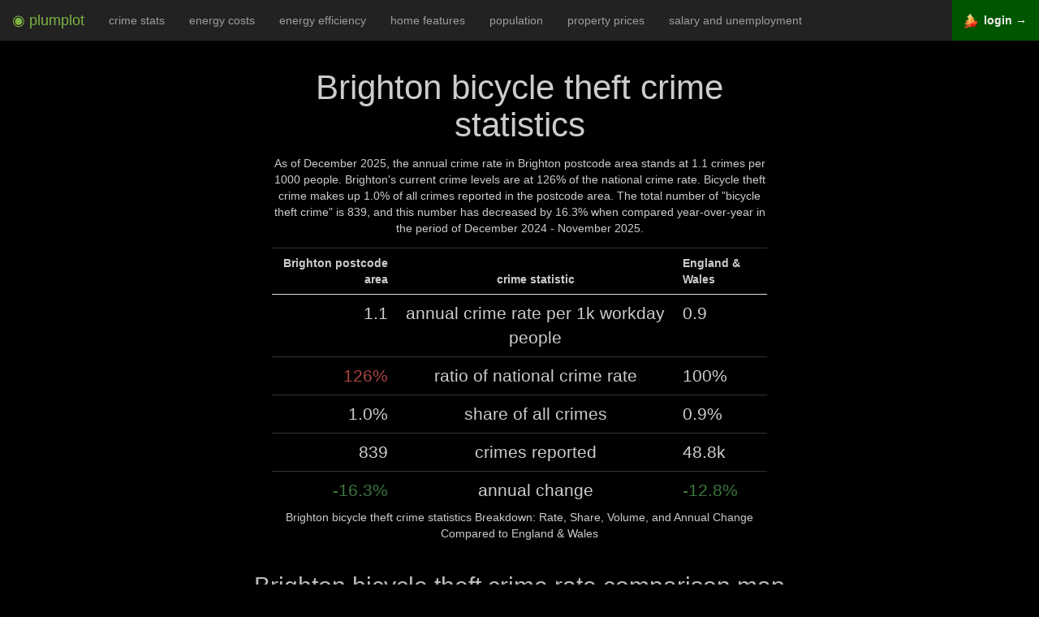

--- FILE ---
content_type: text/html; charset=utf-8
request_url: https://www.plumplot.co.uk/Brighton-bicycle-theft-crime-statistics.html
body_size: 5833
content:
<!DOCTYPE html><html lang="en"><head><script async src="https://www.googletagmanager.com/gtag/js?id=G-SQBBDWWRQH"></script><script>window.dataLayer=window.dataLayer || [];function gtag(){dataLayer.push(arguments);}gtag('js', new Date());gtag('config','G-SQBBDWWRQH',{'anonymize_ip':true});</script><title>Brighton bicycle theft crime stats in maps and graphs 12/2025</title><meta name="og:title" content="Brighton bicycle theft crime stats in maps and graphs 12/2025"><meta name="og:description" content="Crime rate trends and ranking. Comparison to national crime rate and to other postcode areas."><meta name="og:type" content="website"><meta name="description" content="Crime rate trends and ranking. Comparison to national crime rate and to other postcode areas."><meta http-equiv="Content-Type" content="text/html; charset=UTF-8"><meta name="viewport" content="width=device-width, initial-scale=1"><meta name="author" content="Plumplot"><meta property="og:image" content="https://i.plumplot.co.uk/Brighton-bicycle-theft-crime-rate-comparison-map.png"><meta property="og:image:width"  content="1325" /><meta property="og:image:height" content="900" /><meta property="article:modified_time" content="14 December 2025" /><style>.spacesm{padding-top:15px;}.spacem{padding-top:30px;}.space{padding-top:60px;}.mh1{ font-size: 190%; }.mh2{ font-size: 150%; }.mh3{ font-size: 130%; }.r0 { color: #e6f5d0; }.r1 { color: #c51b7d; }.r2 { color: #de77ae; }.r3 { color: #f1b6da; }.r4 { color: #fee090; }.r5 { color: #b8e186; }.r6 { color: #7fbc41; }.r7 { color: #4d9221; }.r0bg { background-color: #e6f5d0; }.r1bg { background-color: #c51b7d; }.r2bg { background-color: #de77ae; }.r3bg { background-color: #f1b6da; }.r4bg { background-color: #fee090; }.r5bg { background-color: #b8e186; }.r6bg { background-color: #7fbc41; }.r7bg { background-color: #4d9221; }.pr1 { color: #FFEDA0; }.pr2 { color: #FED976; }.pr3 { color: #FEB24C; }.pr4 { color: #FD8D3C; }.pr5 { color: #FC4E2A; }.pr6 { color: #E31A1C; }.pr7 { color: #BD0026; }.pr8 { color: #800026; }.pr9 { color: #520018; }.bgray{background-color:#222;padding:10px;}table.borderless td,table.borderless th{ border: none !important;}.nogap{ padding: 0 !important; margin: 0 !important; }a{color:#409940;text-decoration:none}a:focus,a:hover{color:#5cb85c;text-decoration:underline}a:focus{outline:5px auto -webkit-focus-ring-color;outline-offset:-2px}.svg{width:20vh;fill:currentColor;vertical-align:bottom;}#navbar-toggle-cbox:checked ~ .collapse{display: block;}#navbar-toggle-cbox{display:none}input{margin:0;font:inherit;color:inherit}input::-moz-focus-inner{padding:0;border:0}input{line-height:normal}input[type=checkbox]{-webkit-box-sizing:border-box;-moz-box-sizing:border-box;box-sizing:border-box;padding:0}*{-webkit-box-sizing:border-box;-moz-box-sizing:border-box;box-sizing:border-box}:after,:before{-webkit-box-sizing:border-box;-moz-box-sizing:border-box;box-sizing:border-box}input{font-family:inherit;font-size:inherit;line-height:inherit}.sr-only{position:absolute;width:1px;height:1px;padding:0;margin:-1px;overflow:hidden;clip:rect(0,0,0,0);border:0}.text-center{text-align:center}ul{margin-top:0;margin-bottom:10px}label{display:inline-block;max-width:100%;margin-bottom:5px;font-weight:700}input[type=checkbox]{margin:4px 0 0;margin-top:1px\9;line-height:normal}input[type=checkbox]:focus{outline:5px auto -webkit-focus-ring-color;outline-offset:-2px}.collapse{display:none}.nav{padding-left:0;margin-bottom:0;list-style:none}.nav>li{position:relative;display:block}.nav>li>a{position:relative;display:block;padding:10px 15px}.nav>li>a:focus,.nav>li>a:hover{text-decoration:none;background-color:#eee}.navbar{position:relative;min-height:50px;margin-bottom:20px;border:1px solid transparent}@media (min-width:1200px){.navbar{border-radius:4px}}@media (min-width:1200px){.navbar-header{float:left}}.navbar-collapse{padding-right:15px;padding-left:15px;overflow-x:visible;-webkit-overflow-scrolling:touch;border-top:1px solid transparent;-webkit-box-shadow:inset 0 1px 0 rgba(255,255,255,.1);box-shadow:inset 0 1px 0 rgba(255,255,255,.1)}@media (min-width:1200px){.navbar-collapse{width:auto;border-top:0;-webkit-box-shadow:none;box-shadow:none}.navbar-collapse.collapse{display:block!important;height:auto!important;padding-bottom:0;overflow:visible!important}.navbar-fixed-top .navbar-collapse{padding-right:0;padding-left:0}}.navbar-fixed-top .navbar-collapse{max-height:340px}@media (max-device-width:480px) and (orientation:landscape){.navbar-fixed-top .navbar-collapse{max-height:200px}}.navbar-fixed-top{position:fixed;right:0;left:0;z-index:1030}@media (min-width:1200px){.navbar-fixed-top{border-radius:0}}.navbar-fixed-top{top:0;border-width:0 0 1px}.navbar-brand{float:left;height:50px;padding:15px 15px;font-size:18px;line-height:20px}.navbar-brand:focus,.navbar-brand:hover{text-decoration:none}.navbar-toggle{position:relative;float:right;padding:9px 10px;margin-top:8px;margin-right:15px;margin-bottom:8px;background-color:transparent;background-image:none;border:1px solid transparent;border-radius:4px}.navbar-toggle:focus{outline:0}.navbar-toggle .icon-bar{display:block;width:22px;height:2px;border-radius:1px}.navbar-toggle .icon-bar+.icon-bar{margin-top:4px}@media (min-width:1200px){.navbar-toggle{display:none}}.navbar-nav{margin:7.5px -15px}.navbar-nav>li>a{padding-top:10px;padding-bottom:10px;line-height:20px}@media (min-width:1200px){.navbar-nav{float:left;margin:0}.navbar-nav>li{float:left}.navbar-nav>li>a{padding-top:15px;padding-bottom:15px}}@media (min-width:1200px){.navbar-right{float:right!important;margin-right:-15px}}.navbar-inverse{background-color:#222;border-color:#080808}.navbar-inverse .navbar-brand{color:#9d9d9d}.navbar-inverse .navbar-brand:focus,.navbar-inverse .navbar-brand:hover{color:#fff;background-color:transparent}.navbar-inverse .navbar-nav>li>a{color:#9d9d9d}.navbar-inverse .navbar-nav>li>a:focus,.navbar-inverse .navbar-nav>li>a:hover{color:#fff;background-color:transparent}.navbar-inverse .navbar-toggle{border-color:#333}.navbar-inverse .navbar-toggle:focus,.navbar-inverse .navbar-toggle:hover{background-color:#333}.navbar-inverse .navbar-toggle .icon-bar{background-color:#fff}.navbar-inverse .navbar-collapse{border-color:#101010}.nav:after,.nav:before,.navbar-collapse:after,.navbar-collapse:before,.navbar-header:after,.navbar-header:before,.navbar:after,.navbar:before{display:table;content:" "}.nav:after,.navbar-collapse:after,.navbar-header:after,.navbar:after{clear:both}@-ms-viewport{width:device-width}.tablescroll {height: 260px !important;overflow: auto;margin: 15px 0px 5px 0px;}/*! * Bootstrap v3.3.7 (http://getbootstrap.com) * Copyright 2011-2016 Twitter, Inc. * Licensed under MIT (https://github.com/twbs/bootstrap/blob/master/LICENSE) normalize.css v3.0.3 | MIT License | github.com/necolas/normalize.css */html{font-family:sans-serif;-webkit-text-size-adjust:100%;-ms-text-size-adjust:100%}body{margin:0}figure,footer{display:block}b{font-weight:700}h1{margin:.67em 0;font-size:2em}small{font-size:80%}img{border:0}svg:not(:root){overflow:hidden}figure{margin:1em 40px}hr{height:0;-webkit-box-sizing:content-box;-moz-box-sizing:content-box;box-sizing:content-box}table{border-spacing:0;border-collapse:collapse}td,th{padding:0}@media print{*,:after,:before{color:#000!important;text-shadow:none!important;background:0 0!important;-webkit-box-shadow:none!important;box-shadow:none!important}a,a:visited{text-decoration:underline}a[href]:after{content:" (" attr(href) ")"}thead{display:table-header-group}img,tr{page-break-inside:avoid}img{max-width:100%!important}h2,h3{orphans:3;widows:3}h2,h3{page-break-after:avoid}.table{border-collapse:collapse!important}.table td,.table th{background-color:#fff!important}}*{-webkit-box-sizing:border-box;-moz-box-sizing:border-box;box-sizing:border-box}:after,:before{-webkit-box-sizing:border-box;-moz-box-sizing:border-box;box-sizing:border-box}html{font-size:10px;-webkit-tap-highlight-color:rgba(0,0,0,0)}body{font-family:"Helvetica Neue",Helvetica,Arial,sans-serif;font-size:14px;line-height:1.42857143;color:#333;background-color:#fff}figure{margin:0}img{vertical-align:middle}.img-responsive{display:block;max-width:100%;height:auto}hr{margin-top:20px;margin-bottom:20px;border:0;border-top:1px solid #eee}h1,h2,h3,h4{font-family:inherit;font-weight:500;line-height:1.1;color:inherit}h2,h3,h4 small{font-weight:400;line-height:1;color:#bbb}h1,h2,h3{margin-top:20px;margin-bottom:10px}h4{margin-top:10px;margin-bottom:10px}h2 small,h3 small{font-size:65%}h4 small{font-size:75%}h1{font-size:42px}h2{font-size:30px}h3{font-size:24px}h2{font-size:30px}h3{font-size:24px}h4{font-size:18px}small{font-size:85%}.text-left{text-align:left}.text-right{text-align:right}.text-center{text-align:center}.text-success{color:#3c763d}.text-danger{color:#a94442}.container{padding-right:15px;padding-left:15px;margin-right:auto;margin-left:auto}@media (min-width:768px){.container{width:750px}}@media (min-width:992px){.container{width:970px}}@media (min-width:1200px){.container{width:1170px}}.col-lg-10,.col-lg-12,.col-lg-2,.col-lg-3,.col-lg-4,.col-lg-5,.col-lg-6,.col-lg-8,.col-md-4{position:relative;min-height:1px;padding-right:15px;padding-left:15px}@media (min-width:992px){.col-md-4{float:left}.col-md-4{width:33.33333333%}}@media (min-width:1200px){.col-lg-10,.col-lg-12,.col-lg-2,.col-lg-3,.col-lg-4,.col-lg-5,.col-lg-6,.col-lg-8{float:left}.col-lg-12{width:100%}.col-lg-10{width:83.33333333%}.col-lg-8{width:66.66666667%}.col-lg-6{width:50%}.col-lg-3{width:25%}.col-lg-4{width:33.33333333%}.col-lg-5{width:41.66666667%}.col-lg-2{width:16.66666667%}.col-lg-offset-4{margin-left:33.33333333%}.col-lg-offset-3{margin-left:25%}.col-lg-offset-2{margin-left:16.66666667%}.col-lg-offset-1{margin-left:8.33333333%}}table{background-color:transparent}th{text-align:left}.table{width:100%;max-width:100%;margin-bottom:20px}.table>tbody>tr>td,.table>thead>tr>th{padding:8px;line-height:1.42857143;vertical-align:top;border-top:1px solid #333}.table>thead>tr>th{vertical-align:bottom;border-bottom:1px solid #ddd}.table>thead:first-child>tr:first-child>th{border-top:0}.table-condensed>tbody>tr>td,.table-condensed>thead>tr>th{padding:5px}.container:after,.container:before{display:table;content:" "}.container:after{clear:both}.center-block{display:block;margin-right:auto;margin-left:auto}@-ms-viewport{width:device-width}</style></head><body class="text-center" style="background-color: black; color: #ccc; padding:50px 0px 0px 0px;"><div class="navbar navbar-inverse navbar-fixed-top" role="navigation"><input type="checkbox" id="navbar-toggle-cbox"><div class="navbar-header"><label for="navbar-toggle-cbox" class="navbar-toggle collapsed" data-toggle="collapse" data-target="#navbar"><span class="sr-only">Toggle navigation</span><span class="icon-bar"></span><span class="icon-bar"></span><span class="icon-bar"></span></label><a class="navbar-brand" href="https://www.plumplot.co.uk"><span style="color: #7CB342;">&#x25C9; plumplot</span></a></div><div class="collapse navbar-collapse"><ul class="nav navbar-nav"><li><a href="Brighton-crime-stats.html">crime stats</a></li><li><a href="Brighton-home-energy-costs.html">energy costs</a></li><li><a href="Brighton-home-energy-efficiency.html">energy efficiency</a></li><li><a href="Brighton-home-features.html">home features</a></li><li><a href="Brighton-population.html">population</a></li><li><a href="Brighton-house-prices.html">property prices</a></li><li><a href="Brighton-salary-and-unemployment.html">salary and unemployment</a></li></ul><ul class="nav navbar-nav" style="float: right !important;"><li style="background-color: #005500;"><a href="https://a.plumplot.co.uk?yr=-13&amp;tab=crime_map_s&amp;pc=109"><img src="a/img/map-24.png"> &nbsp;<b style="color: #eee;">login &rarr;</b></a></li></ul></div></div><div class="col-lg-offset-3 col-lg-6 spacesm"><h1>Brighton bicycle theft crime statistics</h1><p>As of December 2025, the annual crime rate in Brighton postcode area stands at 1.1 crimes per 1000 people. Brighton's current crime levels are at 126% of the national crime rate. Bicycle theft crime makes up 1.0% of all crimes reported in the postcode area. The total number of &quot;bicycle theft crime&quot; is 839, and this number has decreased by 16.3% when compared year-over-year in the period of December 2024 - November 2025.</p><table class="table condensed"><caption style="caption-side:bottom">Brighton bicycle theft crime statistics Breakdown: Rate, Share, Volume, and Annual Change Compared to England &amp; Wales</caption><thead><tr><th class="text-right">Brighton postcode area</th><th class="text-center">crime statistic</th><th class="text-left">England &amp; Wales</th></tr></thead><tbody><tr><td class="mh2 text-right">1.1</td><td class="mh2">annual crime rate per 1k workday people</td><td class="mh2 text-left">0.9</td></tr><tr><td class="mh2 text-right"><span class="text-danger">126%</span></td><td class="mh2">ratio of national crime rate</td><td class="mh2 text-left">100%</td></tr><tr><td class="mh2 text-right">1.0%</td><td class="mh2"><span> </span>share of all crimes</td><td class="mh2 text-left">0.9%</td></tr><tr><td class="mh2 text-right">839</td><td class="mh2">crimes reported</td><td class="mh2 text-left">48.8k</td></tr><tr><td class="mh2 text-right"><span class="text-success">-16.3%</span></td><td class="mh2">annual change</td><td class="mh2 text-left"><span class="text-success">-12.8%</span></td></tr></tbody></table></div><div class="col-lg-offset-1 col-lg-10"><h2>Brighton bicycle theft crime rate comparison map</h2><a href="https://a.plumplot.co.uk?tab=crime_map_s&amp;yr=-13&amp;pc=109&amp;ct=2" rel="nofollow"><img src="//i.plumplot.co.uk/Brighton-bicycle-theft-crime-rate-comparison-map.png" class="img-responsive center-block" alt="Brighton bicycle theft crime rate comparison map"></a></div><div class="col-lg-offset-1 col-lg-10 space"><h2>Brighton bicycle theft crime rate rank</h2><p>Crime rate ranking : Brighton postcode area has the <span class="mh1">21.</span> <b>highest</b> crime rate out of 99 postcode areas</p></div><div class="col-lg-offset-1 col-lg-10"><img src="//i.plumplot.co.uk/Brighton-bicycle-theft-crime-rate-rank.png" class="img-responsive center-block spacem" alt="Brighton bicycle theft crime rate rank"></div><div class="col-lg-offset-2 col-lg-8 space"><h2>Brighton bicycle theft crime rate compared to other areas</h2><p>The total number of &quot;bicycle theft crime&quot; is 839, and this number has decreased by 16.3% when compared year-over-year in the period of December 2024 - November 2025. In the graph below, postcode area are compared by crime rate and crime rate percentage change. Crime rate percentage change compares the postcode area crime rate between December 2024 - November 2025 to the postcode area crime rate in the previous 12 months. The size of the circle reflects the number of total crimes reported. The bigger the circle, the higher the number of crimes reported in the postcode area.</p><p><span class="mh1 text-success">-16.3%</span> annual change<span class="text-success">, crime is declining</span></p><p><span class="mh1">839</span> crimes reported</p></div><div class="col-lg-offset-2 col-lg-8 spacem"><figure><img src="//i.plumplot.co.uk/Brighton-bicycle-theft-crime-rate-compared-to-other-areas.png" class="img-responsive center-block" alt="Brighton bicycle theft crime rate compared to other areas"><span style="position: absolute; top: 50%; left: -7em; transform: rotate(-90deg); margin-top: -2em; color: #222; background-color:white;">Crime rate percentage change</span></figure><span style="color: #222; background-color:white;">Crime rate per 1000 workday people</span></div><div class="col-lg-offset-1 col-lg-10"><h2 class="space">Brighton bicycle theft crime volume</h2><p>Number of crime incidents by month from January 2014 to November 2025.</p><p><img src="//i.plumplot.co.uk/Brighton-bicycle-theft-crime-volume.png" class="img-responsive center-block" alt="Brighton bicycle theft crime volume"></p><h2 class="space">Brighton bicycle theft crime rate</h2><p>Crime rate per 1000 workday people compared to the national crime rate by year.</p><p><a href="https://a.plumplot.co.uk?tab=critime&amp;yr=&amp;pc=109&amp;ct=2" rel="nofollow"><img src="//i.plumplot.co.uk/Brighton-bicycle-theft-crime-rate.png" class="img-responsive center-block" alt="Brighton bicycle theft crime rate"></a></p><h2 class="space">Brighton bicycle theft crime seasonality</h2><p>Total number of crimes reported in a given calendar month (1 = January &hellip; 12 = December) in the previous five years, i.e. from 2020 till 2024.</p><p><img src="//i.plumplot.co.uk/Brighton-bicycle-theft-crime-seasonality.png" class="img-responsive center-block" alt="Brighton bicycle theft crime seasonality"></p><h2 class="space">Plumplot area insights - interactive charts and maps</h2><p><a href="https://a.plumplot.co.uk?tab=crime_map_s&amp;yr=-13&amp;pc=109&amp;ct=2&amp;_pim=crime" rel="nofollow"><img src="a/img/paid-crime.png" class="img-responsive center-block" alt="Plumplot area insights - interactive maps and charts"></a></p></div><div class="col-lg-12 mh1 spacesm"><h2 class="spacem">Next for Brighton postcode area</h2></div><div class="col-lg-12 mh1 spacesm"><a href="Brighton-crime-stats.html"> &rarr; Crime stats &nbsp; <img src="a/img/next/crime-stats.webp"><br><br></a></div><div class="col-lg-12 mh1 spacesm"><a href="Brighton-home-energy-costs.html"> &rarr; Energy costs &nbsp; <img src="a/img/next/home-energy-costs.webp"><br><br></a></div><div class="col-lg-12 mh1 spacesm"><a href="Brighton-house-prices.html"> &rarr; Property prices &nbsp; <img src="a/img/next/house-prices.webp"><br><br></a></div><div class="col-lg-12 mh1 spacesm"><a href="Brighton-home-features.html"> &rarr; Home features &nbsp; <img src="a/img/next/home-features.webp"><br><br></a></div><div class="col-lg-12 mh1 spacesm"><a href="Brighton-salary-and-unemployment.html"> &rarr; Salary and unemployment &nbsp; <img src="a/img/next/salary-and-unemployment.webp"><br><br></a></div><div class="col-lg-12 mh1 spacesm"><a href="Brighton-population.html"> &rarr; Population statistics &nbsp; <img src="a/img/next/population.webp"><br><br></a></div><div class="col-lg-12 mh1 spacesm"><a href="Brighton-home-energy-efficiency.html"> &rarr; Home energy efficiency &nbsp; <img src="a/img/next/home-energy-efficiency.webp"><br><br></a></div><div class="col-lg-offset-2 col-lg-8 space"><a href="https://www.plumplot.co.uk"><svg class="svg" xmlns:rdf="http://www.w3.org/1999/02/22-rdf-syntax-ns#" xmlns="http://www.w3.org/2000/svg" xmlns:cc="http://creativecommons.org/ns#" xmlns:xlink="http://www.w3.org/1999/xlink" xmlns:dc="http://purl.org/dc/elements/1.1/" xmlns:svg="http://www.w3.org/2000/svg" viewBox="0 450 610 570" version="1.1"><g><path d="m391.75 455.4-22.168 0.12248 2.1433 68.709-72.2-48.317 1.286 38.274 231.54 153.58c11.73 0.16794 23.695-2.4043 16.595-25.046l-154.55-103.35-2.64-83.96zm-99.02 20.09-248.44 167.73c-6.8887 20.736 6.6898 25.356 16.595 25.046l232.46-153.65-0.61-39.13zm-166.63 160.5-27.925 21.372v274.77h27.006l0.91857-296.15zm340.97 0 0.91856 296.15h27.006v-274.77l-27.924-21.372zm-384.26 301.29c-3.7781 4.6541-5.5741 9.3082 0 13.962h427.56c3.1488-3.6045 6.0734-7.2837 0-13.962h-427.56z"/><text x="150" y="800" font-family="Verdana" font-size="99">Home</text></g><metadata><rdf:RDF><cc:Work><dc:format>image/svg+xml</dc:format><dc:type rdf:resource="http://purl.org/dc/dcmitype/StillImage"/><cc:license rdf:resource="http://creativecommons.org/licenses/publicdomain/"/><dc:publisher><cc:Agent rdf:about="http://openclipart.org/"></cc:Agent></dc:publisher><dc:source>https://openclipart.org/detail/170282/eco-green-house-icon-by-cybergedeon</dc:source><dc:creator><cc:Agent><dc:title>dominiquechappard</dc:title></cc:Agent></dc:creator><dc:subject></dc:subject></cc:Work><cc:License rdf:about="http://creativecommons.org/licenses/publicdomain/"><cc:permits rdf:resource="http://creativecommons.org/ns#Reproduction"/><cc:permits rdf:resource="http://creativecommons.org/ns#Distribution"/><cc:permits rdf:resource="http://creativecommons.org/ns#DerivativeWorks"/></cc:License></rdf:RDF></metadata></svg></a></div><div class="col-lg-12 space"></div><div class="container spacem"></div><hr><footer class="footer"><div class="col-lg-offset-2 col-lg-8"><h4><small>Contains public sector information licensed under the <a href="http://www.nationalarchives.gov.uk/doc/open-government-licence/version/3">Open Government Licence v3.0.</a>National Statistics data © Crown copyright and database right 2012, Ordnance Survey data © Crown copyright and database right 2012, Postal Boundaries © GeoLytix copyright and database right 2012, Royal Mail data © Royal Mail copyright and database right 2012. Data sources: <a href="https://data.police.uk/data/">UK police data</a>. <br>Contact: <span style="unicode-bidi: bidi-override; direction: rtl;">ku &#46; oc &#46; tolpmulp &commat; ksa</span></small></h4></div><div class="col-lg-12 spacesm"></div></footer></body></html>